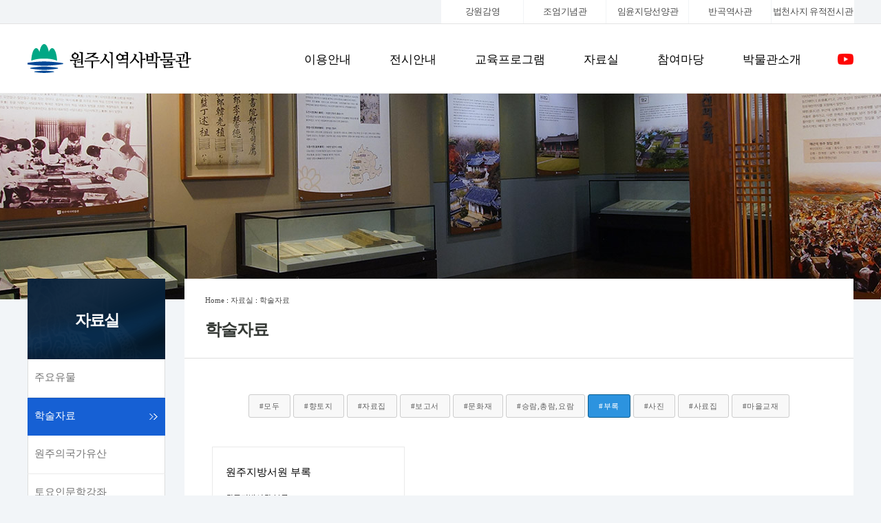

--- FILE ---
content_type: text/html; charset=EUC-KR
request_url: https://whm.wonju.go.kr/whm/board/board.php?b_id=art_data&recm=&cate=6
body_size: 22362
content:
<!DOCTYPE html PUBLIC "-//W3C//DTD XHTML 1.0 Transitional//EN" "http://www.w3.org/TR/xhtml1/DTD/xhtml1-transitional.dtd">
<html xmlns="http://www.w3.org/1999/xhtml" lang="ko" xml:lang="ko">
<head>
<meta charset="euc-kr">
<title>학술자료 - 목록</title>
<meta http-equiv="X-UA-Compatible" content="IE=edge, chrome=1">
<meta name="viewport" content="width=device-width, initial-scale=1.0, maximum-scale=1.0, user-scalable=yes">
<meta name="apple-mobile-web-app-capable" content="yes">
<link rel="stylesheet" href="/whm/common/style.css?tm=1.2" type="text/css">
<script type="text/javascript">var config_home="/whm/";</script>
<script type="text/javascript" src="/whm/common/js/util.js"></script>
<script src="https://code.jquery.com/jquery-2.2.4.min.js" integrity="sha256-BbhdlvQf/xTY9gja0Dq3HiwQF8LaCRTXxZKRutelT44=" crossorigin="anonymous"></script>
<!-- script src="https://use.fontawesome.com/bc236b9297.js"></script -->
	<script type="text/javascript">
		$(document).ready(function(e){
			$('.bd_view_txt').find('iframe[src^="https://www.youtube.com/"]').wrap('<div class="view_vod">');
			$('.bd_view_txt').find('iframe[src^="https://player.vimeo.com/"]').wrap('<div class="view_vod">');
			$('.bd_view_txt').find('iframe[src^="https://tv.naver.com/"]').wrap('<div class="view_vod">');
			$('.bd_view_txt').find('iframe[src^="https://play-tv.kakao.com/"]').wrap('<div class="view_vod">');
			$('.bd_view_txt').find('iframe[src^="https://www.google.com/"]').wrap('<div class="view_map_google">');
		});
	</script>

</head>
<body  >
<div id="wrap">
	<div class="top_fix">
		<div id="LayerPopupContainer"></div>
		<div class="top_sm_bg">
			<div class="top_sm_ar">
				<div style="display:inline-block; width:100%;text-align:right;"><style type="text/css">
#menu_sm { width:600px; display:inline-block; margin: 0px auto; border:0px solid red; }

ul.menu_sm_g { width:100%; display:flex; font: 13px 나눔고딕,Nanum Gothic; }
ul.menu_sm_g li { width:20%; }
ul.menu_sm_g li a { display:block; width: 100%; text-align:center; padding: 8px 0px; border:1px solid #f2f4f6; border-width:0 1px 0 1px; background-color: #ffffff; letter-spacing:-0.025em; }

@media screen and (max-width: 600px){
	#menu_sm { width:100%; }
	ul.menu_sm_g { width:100%; font: 12px 나눔고딕,Nanum Gothic; }
	ul.menu_sm_g li { width:20%; }
	ul.menu_sm_g li a { padding: 8px 0; }
	ul.menu_sm_g li a span { display:none; }
}

</style>

<nav id="menu_sm">    
	<ul class="menu_sm_g">
		<li><a href="/whm/go.php/7/1/">강원감영</a></li>
		<li><a href="/whm/go.php/8/1/">조엄기념관</a></li>
		<li><a href="/whm/go.php/9/1/">임윤지당선양관</a></li>
		<li><a href="/whm/go.php/10/1/">반곡역사관</a></li>
		<li><a href="/whm/go.php/11/1/">법천사지<span> 유적전시관</span></a></li>
	</ul>
</nav></div>
			</div>
		</div>
		<div class="top_m_ar"><div class="top_m_bl1_1">
	<div style="float:left; margin-top:-7px;"><a href="/whm/"><img src="/whm/images/logo_s.png" border="0" alt="원주역사박물관"></a></div>
</div>
<div class="top_m_bl1_2">
	<div style="float:left; margin:-30px 10px 0px 25px;"><a href="/whm/"><img src="/whm/images/logo_s2.png" width="154" border="0" alt="원주역사박물관"></a></div>
</div>
<div class="top_m_bl1_3">
	<div style="float:left; margin:-30px 10px 0px 25px;"><a href="/whm/"><img src="/whm/images/logo_s2.png" width="154" border="0" alt="원주역사박물관"></a></div>
</div>
<div class="top_m_bl2_1">
	<div style="float:left;"><nav id="menu-wrap">
	<ul id="menu">
			<li><a href="/whm/go.php/1/">이용안내</a>
					<ul>
							<li><a href="/whm/go.php/1/1/">관람안내</a>
								</li>
								<li><a href="/whm/go.php/1/2/">관람예약</a>
								</li>
								<li><a href="/whm/go.php/1/3/">시설안내</a>
								</li>
								<li><a href="/whm/go.php/1/5/">오시는길</a>
								</li>
							</ul>
					</li>
				<li><a href="/whm/go.php/2/">전시안내</a>
					<ul>
							<li><a href="/whm/go.php/2/1/">상설전시</a>
									<ul>
											<li><a href="/whm/go.php/2/1/1/">역사실</a></li>
												<li><a href="/whm/go.php/2/1/2/">민속생활실</a></li>
												<li><a href="/whm/go.php/2/1/3/">일사 김봉룡실</a></li>
												<li><a href="/whm/go.php/2/1/4/">현석실</a></li>
												<li><a href="/whm/go.php/2/1/5/">야외전시</a></li>
											</ul>
									</li>
								<li><a href="/whm/go.php/2/2/">특별전시</a>
									<ul>
											<li><a href="/whm/go.php/2/2/1/">기획전시</a></li>
												<li><a href="/whm/go.php/2/2/2/">짚풀공예공모전</a></li>
												<li><a href="/whm/go.php/2/2/3/">수강생작품전</a></li>
											</ul>
									</li>
							</ul>
					</li>
				<li><a href="/whm/go.php/3/">교육프로그램</a>
					<ul>
							<li><a href="/whm/go.php/3/1/">프로그램안내</a>
									<ul>
											<li><a href="/whm/go.php/3/1/1/">역사박물관운영</a></li>
												<li><a href="/whm/go.php/3/1/2/">강원감영운영</a></li>
												<li><a href="/whm/go.php/3/1/3/">조엄기념관운영</a></li>
												<li><a href="/whm/go.php/3/1/4/">임윤지당선양관운영</a></li>
												<li><a href="/whm/go.php/3/1/5/">반곡역사관운영</a></li>
												<li><a href="/whm/go.php/3/1/6/">법천사지유적전시관</a></li>
											</ul>
									</li>
								<li><a href="/whm/go.php/3/2/">교육프로그램일정</a>
								</li>
								<li><a href="/whm/go.php/3/3/">프로그램 참여 후기</a>
								</li>
							</ul>
					</li>
				<li><a href="/whm/go.php/4/">자료실</a>
					<ul>
							<li><a href="/whm/go.php/4/1/">주요유물</a>
									<ul>
											<li><a href="/whm/go.php/4/1/1/">유물목록</a></li>
												<li><a href="/whm/go.php/4/1/2/">기증안내</a></li>
											</ul>
									</li>
								<li><a href="/whm/go.php/4/2/">학술자료</a>
								</li>
								<li><a href="/whm/go.php/4/3/">원주의국가유산</a>
								</li>
								<li><a href="/whm/go.php/4/9/">토요인문학강좌</a>
								</li>
								<li><a href="/whm/go.php/4/4/">발간자료</a>
								</li>
								<li><a href="/whm/go.php/4/7/">역사그림공모전</a>
								</li>
								<li><a href="/whm/go.php/4/6/">e-Book</a>
								</li>
								<li><a href="/whm/go.php/4/8/">영상자료실</a>
								</li>
							</ul>
					</li>
				<li><a href="/whm/go.php/5/">참여마당</a>
					<ul>
							<li><a href="/whm/go.php/5/1/">새소식</a>
								</li>
								<li><a href="/whm/go.php/5/2/">포토갤러리</a>
								</li>
							</ul>
					</li>
				<li><a href="/whm/go.php/6/">박물관소개</a>
					<ul>
							<li><a href="/whm/go.php/6/1/">박물관소개</a>
								</li>
								<li><a href="/whm/go.php/6/2/">지나온길</a>
								</li>
								<li><a href="/whm/go.php/6/3/">직원현황</a>
								</li>
							</ul>
					</li>
			</ul>
</nav>
</div>
	<div style="float:left; margin:15px 0px 0px 25px;">
		<a href="https://www.youtube.com/@%EC%9B%90%EC%A3%BC%EC%8B%9C%EC%97%AD%EC%82%AC%EB%B0%95%EB%AC%BC%EA%B4%80" target="_blank" title="유튜브가 새창으로 열립니다"><img src="/whm/images/sns_youtube_s.png" border="0" alt="유튜브"></a>
		<!-- <img src="/whm/images/sns_kakaostory_s.png" border="0" alt="카카오스토리"> -->
	</div>
</div>
<div class="top_m_bl2_2"><script type="text/javascript">
	jQuery(document).ready(function($) {
		$("#navigation-list").hide();
		$(".menuBtn").click(function() {
			$("#navigation-list").slideToggle(300);
		});
		$(".sub_mnu_toggle").click(function(e){
			var c1_id = $(e.target).attr("toggle_id");
			$(".menu2").each(function(){
				var ii_id = $(this).attr("id");
				var c1 = ii_id.substring(11);
				if(c1!=c1_id) $(this).slideUp(0);
				else $(this).slideToggle(0);
			});
			e.preventDefault();
			return false;
		});
		$("#navigation-list").css({
			maxHeight: ( $(window).height()
						- ( $("#navigation-list").offset().top
								- $(window).scrollTop())) + 'px'});
		$(window).on("resize", function(){
			$("#navigation-list").css({
				maxHeight: ( $(window).height()
							- ( $("#navigation-list").offset().top
								- $(window).scrollTop())) + 'px'});
		});
	});
</script>
<style type="text/css">
#navigation-list {
	display:none;
	max-height:300px;
	overflow-y:auto;
	overflow-x:hidden;
	background:#ffffff;
}
ul.menu { border-top:0px solid black; }
ul.menu li a {
	box-sizing:border-box;	/* 박스크기를 패딩값 조율 후 외형크기로 */
	width: 215px;
	text-align:left;
	float: left;
	padding: 15px 0px 15px 20px;
	background-color: white;
	border-bottom:1px solid black;
	border-left:1px solid black;
	border-right:1px solid black;
	letter-spacing:0em;
	font: 15px 나눔고딕,Nanum Gothic;
	font-weight:bold;
	}
ul.menu ul.menu2 { display:none; }
ul.menu ul.menu2 li a {
	box-sizing:border-box;	/* 박스크기를 패딩값 조율 후 외형크기로 */
	width: 215px;
	text-align:left;
	float: left;
	padding: 10px 0px 10px 40px;
	background-color: #f8f8f8;
	border-bottom:1px solid black;
	border-left:1px solid black;
	border-right:1px solid black;
	letter-spacing:0em;
	font: 12px 나눔고딕,Nanum Gothic;
	font-weight:bold;
	}
</style>

<div class="menuBtn top_m_ar_menutop" style="width:200px; text-align:right; color:black; font-size:15px;">MENU</div>

<div style="position:relative;" id="data_count">
	<div style="position:absolute; left:-10px; top:24px; width:auto;">
		<div>
			<nav id="navigation-list">
				<ul class="menu">
									<li><a href="/whm/go.php/1/" link_url="/whm/go.php/1/" class="sub_mnu_toggle" toggle_id="1">ㆍ이용안내</a>
											<ul class="menu2" id="sub_mnu_id_1">
													<li><a href="/whm/go.php/1/1/">ㆍ관람안내</a></li>
														<li><a href="/whm/go.php/1/2/">ㆍ관람예약</a></li>
														<li><a href="/whm/go.php/1/3/">ㆍ시설안내</a></li>
														<li><a href="/whm/go.php/1/5/">ㆍ오시는길</a></li>
													</ul>
											</li>
										<li><a href="/whm/go.php/2/" link_url="/whm/go.php/2/" class="sub_mnu_toggle" toggle_id="2">ㆍ전시안내</a>
											<ul class="menu2" id="sub_mnu_id_2">
													<li><a href="/whm/go.php/2/1/">ㆍ상설전시</a></li>
														<li><a href="/whm/go.php/2/2/">ㆍ특별전시</a></li>
													</ul>
											</li>
										<li><a href="/whm/go.php/3/" link_url="/whm/go.php/3/" class="sub_mnu_toggle" toggle_id="3">ㆍ교육프로그램</a>
											<ul class="menu2" id="sub_mnu_id_3">
													<li><a href="/whm/go.php/3/1/">ㆍ프로그램안내</a></li>
														<li><a href="/whm/go.php/3/2/">ㆍ교육프로그램일정</a></li>
														<li><a href="/whm/go.php/3/3/">ㆍ프로그램 참여 후기</a></li>
													</ul>
											</li>
										<li><a href="/whm/go.php/4/" link_url="/whm/go.php/4/" class="sub_mnu_toggle" toggle_id="4">ㆍ자료실</a>
											<ul class="menu2" id="sub_mnu_id_4">
													<li><a href="/whm/go.php/4/1/">ㆍ주요유물</a></li>
														<li><a href="/whm/go.php/4/2/">ㆍ학술자료</a></li>
														<li><a href="/whm/go.php/4/3/">ㆍ원주의국가유산</a></li>
														<li><a href="/whm/go.php/4/9/">ㆍ토요인문학강좌</a></li>
														<li><a href="/whm/go.php/4/4/">ㆍ발간자료</a></li>
														<li><a href="/whm/go.php/4/7/">ㆍ역사그림공모전</a></li>
														<li><a href="/whm/go.php/4/6/">ㆍe-Book</a></li>
														<li><a href="/whm/go.php/4/8/">ㆍ영상자료실</a></li>
													</ul>
											</li>
										<li><a href="/whm/go.php/5/" link_url="/whm/go.php/5/" class="sub_mnu_toggle" toggle_id="5">ㆍ참여마당</a>
											<ul class="menu2" id="sub_mnu_id_5">
													<li><a href="/whm/go.php/5/1/">ㆍ새소식</a></li>
														<li><a href="/whm/go.php/5/2/">ㆍ포토갤러리</a></li>
													</ul>
											</li>
										<li><a href="/whm/go.php/6/" link_url="/whm/go.php/6/" class="sub_mnu_toggle" toggle_id="6">ㆍ박물관소개</a>
											<ul class="menu2" id="sub_mnu_id_6">
													<li><a href="/whm/go.php/6/1/">ㆍ박물관소개</a></li>
														<li><a href="/whm/go.php/6/2/">ㆍ지나온길</a></li>
														<li><a href="/whm/go.php/6/3/">ㆍ직원현황</a></li>
													</ul>
											</li>
									</ul>
			</nav>
		</div>
	</div>
</div>

</div>
</div>
	</div>
	<div class="contents_ar">
<div class="subcontainer">
	<span class="subVsl subVsl04"></span> 

 	<div class="subCntWrap">
		<div class="sublnb">
			<h2 class="">자료실</h2>
			<ul class="left_menu">
			

	<li class="menuli"><a href="/whm/page/view.php/4sub1_1">주요유물</a></li>

	<li class="menuliov"><a href="/whm/board/board.php?b_id=art_data">학술자료</a></li>

	<li class="menuli"><a href="/whm/board/board.php?b_id=cul_data">원주의국가유산</a></li>

	<li class="menuli"><a href="/whm/board/board.php?b_id=school">토요인문학강좌</a></li>

	<li class="menuli"><a href="/whm/board/board.php?b_id=book_data">발간자료</a></li>

	<li class="menuli"><a href="/whm/board/board.php?b_id=hpic_exhib">역사그림공모전</a></li>

	<li class="menuli"><a href="/whm/board/board.php?b_id=webzine">e-Book</a></li>

	<li class="menuli"><a href="/whm/board/board.php?b_id=youtube">영상자료실</a></li>

			</ul>
		</div>
		<div class="subCntWrapWrap">
			<div class="locationList">
				<div class="location"><a href="/whm/">Home</a> : <a href="/whm/go.php/4">자료실</a> : <a href="/whm/go.php/4/2">학술자료</a></div>
			</div>
			<h2>학술자료</h2>

			<div class="CntWrap">

	
	
		<div style="text-align:center; margin:0px 20px 40px 20px;">
			<div style="display:inline-block; text-align:center;"><a href="/whm/board/board.php?b_id=art_data&recm="><div class=cate_d_normal>#모두</div></a><a href="/whm/board/board.php?b_id=art_data&recm=&cate=1"><div class=cate_d_normal>#향토지</div></a><a href="/whm/board/board.php?b_id=art_data&recm=&cate=2"><div class=cate_d_normal>#자료집</div></a><a href="/whm/board/board.php?b_id=art_data&recm=&cate=3"><div class=cate_d_normal>#보고서</div></a><a href="/whm/board/board.php?b_id=art_data&recm=&cate=4"><div class=cate_d_normal>#문화재</div></a><a href="/whm/board/board.php?b_id=art_data&recm=&cate=5"><div class=cate_d_normal>#승람,총람,요람</div></a><a href="/whm/board/board.php?b_id=art_data&recm=&cate=6"><div class=cate_d_sel>#부록</div></a><a href="/whm/board/board.php?b_id=art_data&recm=&cate=7"><div class=cate_d_normal>#사진</div></a><a href="/whm/board/board.php?b_id=art_data&recm=&cate=8"><div class=cate_d_normal>#사료집</div></a><a href="/whm/board/board.php?b_id=art_data&recm=&cate=9"><div class=cate_d_normal>#마을교재</div></a></div>
		</div>
	
	

	
	<div style="display:inline-block; text-align:center;">
	
	
	
	<div style="display:inline-block; width:300px; margin-bottom:20px; border:0px solid black; box-sizing:border-box; text-align:center; vertical-align:top;">
		<div style="display:inline-block; width:280px; height:250px; border:1px solid #eaeaea; padding-top:25px; box-sizing:border-box; text-align:center; vertical-align:top;" onMouseOver=this.style.backgroundColor='#fcfcfc' onMouseOut=this.style.backgroundColor=''>
			<div style="display:inline-block; width:240px; height:100px; border:0px solid red;">
				<div style="text-align:left; font-size:15px; font-family:Noto Sans KR, sans-serif; font-weight:500; color:black; padding:0px 0px 15px 0px;">원주지방서원 부록</div>
				<div style="text-align:justify; line-height:22px;">원주지방서원 부록</div>
			</div>
			<div style="display:inline-block; width:240px; border:0px solid red; text-align:left;">
				<div style="display:inline-block;  text-align:left; color:#3388c7; letter-spacing:-0.05em;"><i class="fa fa-plus-square" aria-hidden="true" style="font-size:15px;"></i>&nbsp;&nbsp;첨부파일</div>
				<div style="line-height:20px;"><a href="/whm/board/download.php?b_id=art_data&num=20&n=0">ㆍ원주지방서원부록.pdf</a> <span style="font-family:arial;">(10MB)</span></div>
			</div>
		</div>
	</div>
	
	
	

	
	
	

	
	
	

	
	
	</div>
	
	



<div style="clear:both;">
<!-- page skip -->
	<div class="b_page_skip_set">
		<div style="display:inline-block; ">
			<a href="/whm/board/board.php?b_id=art_data&page=0&cate=6&eq1=&eq2=&eq3=&eq4=&eq5=&st=&sk="><div class="b_page_skip_btn" title="처음">◀◀</div></a>
			<div class="b_page_skip_off" title="이전">◀</div>
			<div class="b_page_skip_hot"><div class=b_page_skip>1</div></div>
			<div class="b_page_skip_off" title="다음">▶</div>
			<a href="/whm/board/board.php?b_id=art_data&page=0&cate=6&eq1=&eq2=&eq3=&eq4=&eq5=&st=&sk="><div class="b_page_skip_btn" title="마지막">▶▶</div></a>
		</div>
		<div style="clear:both;"></div>
		<div style="height:35px;">
			<div style="float:left;"></div>
			<div style="float:right;"></div>
		</div>
	</div>
<!-- page skip end -->
<div style="clear:both;">


<!-- search / 700픽셀이하는 안보이게 처리-->
	



	<div class="b_search_box_lay">
		<div class="b_search_box_set">
			<form action="/whm/board/board.php" style="margin:0px" method="get" onsubmit="this.sk.value=trim(this.sk.value);if(this.sk.value==''){alert('검색어를 입력하세요.');this.sk.focus();return false;}">
			<input type="hidden" name="eq1" value="">
			<input type="hidden" name="eq2" value="">
			<input type="hidden" name="eq3" value="">
			<input type="hidden" name="eq4" value="">
			<input type="hidden" name="eq5" value="">
			<input type="hidden" name="b_id" value="art_data">
			
			<div class="b_search_sel_ar">
				<select size=1 name=st align=absmiddle class="sc_sel_df" title="검색위치">
				<option value="0">등록자
				<option value="1" selected>전시명
				<option value="2">내용
				<option value="3">전시명+내용
				</select>
			</div>
			<div class="b_search_btn_ar"><input type=text name=sk value="" size=15 class="b_search_box_f" align=absmiddle title="검색어입력"></div>
			<div class="b_search_btn_ar"><input type="submit" value="검색" class="b_search_btn"></div>
			</form>
		</div>
	</div>
	<!-- search end -->


	<br><br>			</div>
		</div>
	</div>
</div>
	</div>
</div>
<div class="dis_banner">
	<div style="display:inline-block;"><script type="text/javascript">function _ban_report(n){var sc=new sc_ajax(function(r){},'','get','/whm/common/ban_redirect.php?n='+n,true,true);}</script><script type="text/javascript" src="/whm/common/js/Banner_Scroll.js"></script>
<div id="Banner_Box"></div>
<script type="text/javascript">
var Ban = new Banner_Scroll("Banner_Box", 740, 40);
Ban.itemWidth = 148;
Ban.itemHeight = 40;
Ban.f_wait = 1500; // 처음 대기시간, 기본값:10000(10초)
Ban.wait = 1500; // 대기시간, 기본값:5000(5초)
Ban.speed = 20; // 이동 속도, 기본값:50ms
Ban.dir = 0; // 방향 0:Left, 1:Right, 2:Up, 3:Down

Ban.init("Ban");
</script>
</div>
</div>
<div id="bottom">
	 <div class="btm_m_ar"><style type="text/css">
#menu_bm			{ display:inline-block; }
#menu_bm:before, #menu_bm:after { content: "";display: table;}
#menu_bm li			{ float: left;position: relative;}
#menu_bm a			{ color: #74777f;text-decoration: none;}
#menu_bm li:hover > a { color: #74777f;}
*html #menu_bm li a:hover { color: #fafafa;}		/* IE6 only */

#menu_bm_mo			{ display:none; }
#menu_bm_mo:before, #menu_bm_mo:after { content: "";display: table;}
#menu_bm_mo li			{ float: left;position: relative;}
#menu_bm_mo a			{ color: #74777f;text-decoration: none;}
#menu_bm_mo li:hover > a { color: #74777f;}
*html #menu_bm_mo li a:hover { color: #fafafa;}		/* IE6 only */


.menu_bm_g a {
	text-align:left;
	float: left;
	padding: 5px 20px;
	margin-left:1px;
	letter-spacing:0em;
	font: 13px 나눔고딕,Nanum Gothic;
	}
@media screen and (min-width: 300px) and (max-width: 800px){
	.menu_bm_g a		{
		padding: 20px 10px 5px 10px;
		margin-left:1px;
		letter-spacing:0em;
		font: 11px 나눔고딕,Nanum Gothic;
	}
}


@media screen and (min-width: 300px) and (max-width: 800px){
	#menu_bm				{ display:none; }
	#menu_bm_mo			{ display:inline-block; }
}

</style>


	
<nav id="menu_bm">
	<ul class="menu_bm_g">
		<li><a href="/whm/go.php/6/1/">원주역사박물관</a></li>
		<li><a href="/whm/go.php/7/1/">강원감영</a></li>
		<li><a href="/whm/go.php/8/1/">조엄기념관</a></li>
		<li><a href="/whm/go.php/9/1/">임윤지당선양관</a></li>
		<li><a href="/whm/go.php/10/1/">반곡역사관</a></li>
		<li><a href="/whm/go.php/11/1/">법천사지 유적전시관</a></li>
		<li><a href="/" onclick="openWinSr('/whm/layout/email.php', 1000, 800, 'AGREEMENT_WIN', 'yes');return false;">이메일주소수집거부</a></li>
		<li><a href="http://www.wonju.go.kr/www/contents.do?key=250" target="_blank">개인정보처리방침</a></li>
		<li><a href="/whm/go.php/1/5/">찾아오시는 길</a></li>
	</ul>
</nav>

<nav id="menu_bm_mo">
	<ul class="menu_bm_g">
		<li><a href="/" onclick="openWinSr('/whm/layout/email.php', 1000, 800, 'AGREEMENT_WIN', 'yes');return false;">이메일주소수집거부</a></li>
		<li><a href="/" onclick="openWinSr('/whm/layout/privacy.php', 1000, 800, 'AGREEMENT_WIN', 'yes');return false;">개인정보처리방침</a></li>
		<li><a href="/whm/go.php/1/5/">찾아오시는 길</a></li>
	</ul>
</nav></div>


	<div class="btm_c_ar">
		<div class="btm_arr">
			<div class="btm_c_a_l">
				<div>원주시역사박물관</div>
				<div class="copy_www_m">www.wonjumuseum.or.kr</div>
			</div>
		</div>
		<div class="btm_c_a_r"><div class="copy_txt_web">
	[26331] 강원특별자치도 원주시 봉산로 134 (봉산동) 원주시역사박물관&nbsp; T. 033-737-4371ㆍF. 033-737-4843<br>
	<font color="#ff9999">매주 월요일은 휴관일 입니다.</font><br>
	<span style="font-family:tahoma; font-size:11px; margin-top:10px;">Copyright (C) 2009-2026&nbsp;All Rights Reserved.</span>
</div>

<div class="copy_txt_mobile">
	<div style="font-family:Noto Sans KR, sans-serif; font-weight:100; font-size:13px;  ">
		[26331] 강원특별자치도 원주시 봉산로 134 (봉산동)<br>
	T. 033-737-4371ㆍF. 033-737-4843
	<br>
	<font color="#ff9999">매주 월요일은 휴관일 입니다.</font>
	</div>
	
	<div style="font-family:tahoma; font-size:11px; margin-top:10px;">Copyright (C) 2009-2026&nbsp;All Rights Reserved.</div>
</div></div>

		<div class="btm_app">
			<a href="https://www.facebook.com/wonjuhistorymuseum" target="_blank" title="페이스북이 새창으로 열립니다"><img src="/whm/images/sns_facebook_s.png" border="0" alt="페이스북"></a>
					</div>
	</div>
</div>

<a href="#top" title="맨위로"><div class="fixed_up"><i class="fa fa-angle-up" aria-hidden="true"></i></div></a>



	<a name="bottom"></a>
</body>
</html>
<script type="text/javascript">
	var ck_loged_flag = GetCookie("user_loged");
	if(ck_loged_flag==null) ck_loged_flag = "";
	if(ck_loged_flag!="") { location.reload(); }
</script>

--- FILE ---
content_type: text/css
request_url: https://whm.wonju.go.kr/whm/common/style.css?tm=1.2
body_size: 2085
content:
/*
@import url(http://fonts.googleapis.com/earlyaccess/nanumgothic.css);
@import url(http://fonts.googleapis.com/earlyaccess/nanummyeongjo.css); 
@import url(http://fonts.googleapis.com/earlyaccess/notosanskr.css);
*/

@import url(/whm/common/style_wjm.css?tm=1.1); 
@import url(/whm/common/style_menu.css); 
@import url(/whm/board/css/board_style.css?tm=1.1); 

body, td, th, input, textarea, option, select {
	font-family:나눔고딕,Nanum Gothic;
	letter-spacing:0em;
	font-size: 11px; 
	line-height:200%; 
	-webkit-appearance:none;
}
input[type=radio], input[type=checkbox] { -webkit-appearance:checkbox; vertical-align:middle; }
input,textarea		{box-sizing: border-box; }
ul, li				{list-style:none;}

body, div, ul, li, table, tr, td, th		{margin:0px; padding:0px;}
body {
	background-color:#f2f5f8;
	overflow-x:auto;
	overflow:scroll;
	-webkit-text-size-adjust:none;
}

h1,h2,h3,h4,h5,h6 {line-height:120%;}

.inner_scroll {
	scrollbar-face-color:#ffffff;
	scrollbar-highlight-color:#ffffff;
	scrollbar-3dlight-color:#E3E3E3;
	scrollbar-darkshadow-color:#E3E3E3;
	scrollbar-shadow-color:#ffffff;
	scrollbar-arrow-color:#E3E3E3;
	scrollbar-track-color:#f0f0f0;
}

@media screen and (min-width : 0px) and (max-width : 600px){
	/* 가로폭이 600px 이하인 모바일 기기에서는 레이어 팝업창 나타나지 않음 */
	#LayerPopupContainer { display:none; }
}


a:link			{color:#4b4b4b; text-decoration: none;}
a:visited		{color:#4b4b4b; text-decoration: none;}
a:active		{color:#4b4b4b; text-decoration: none;}
a:hover		{color:#000000; text-decoration: none;}

.small a:link		{color:#4b4b4b; text-decoration: none;}
.small a:visited	{color:#4b4b4b; text-decoration: none;}
.small a:active	{color:#4b4b4b; text-decoration: none;}
.small a:hover	{color:#000000; text-decoration: none;}

.pop_close { border:1px solid #d0d0d0; background:#ffffff; font-size:12px; line-height:14px; padding:5px 10px; width:auto; height:auto; border-radius:5px; }
.pop_close:hover {background:#fffff0; }
big { font-size:16px; color:#0000ff; font-weight:bold; }


--- FILE ---
content_type: application/x-javascript
request_url: https://whm.wonju.go.kr/whm/common/js/util.js
body_size: 24383
content:
/*
**********************************************************************
*
* util.js
* 사이트 전반에 걸쳐서 사용되는 JavaScript 함수 모음
*
* 작    성 : 배찬두
* 최초일자 : 2007-08-03(금)
* 수정일자 : 최초작성
*
**********************************************************************
*/
if(typeof(config_home)== "undefined"){
	var config_home = "/";
} // config_home 변수값이 존재 하는가 판단

function openWin(url,width,height) {
	var argv = openWin.arguments;
	var argc = openWin.arguments.length;
	var scl=(argc>3)?"yes":"no";
	var str,top,left;
	top = parseInt(screen.height/3 - height/2);
	left = parseInt(screen.width/3 - width/2);
	if(top<0) top=0;
	if(left<0) left=0;
	str="toolbar=no,location=no,directories=no,status=yes,menubar=no,scrollbars="+scl+",resizable=no,copyhistory=no,";
	str=str+"width="+width+",height="+height;
	str=str+",top="+top;
	str=str+",left="+left;
	var st = window.open(url,"",str);
	st.focus();
	return st;
}
function openWinS(url,width,height,pname) {
	var argv = openWinS.arguments;
	var argc = openWinS.arguments.length;
	var scl=(argc>4)?"yes":"no";
	var str,top,left;
	top = parseInt(screen.height/3 - height/2);
	left = parseInt(screen.width/3 - width/2);
	if(top<0) top=0;
	if(left<0) left=0;
	str="toolbar=no,location=no,directories=no,status=yes,menubar=no,scrollbars="+scl+",resizable=no,copyhistory=no,";
	str=str+"width="+width+",height="+height;
	str=str+",top="+top;
	str=str+",left="+left;
	var st = window.open(url,pname,str);
	st.focus();
	return st;
}
function openWinSr(url,width,height,pname) {
	var argv = openWinSr.arguments;
	var argc = openWinSr.arguments.length;
	var scl=(argc>4)?"yes":"no";
	var str,top,left;
	top = parseInt(screen.height/3 - height/2);
	left = parseInt(screen.width/3 - width/2);
	if(top<0) top=0;
	if(left<0) left=0;
	str="toolbar=no,location=no,directories=no,status=yes,menubar=no,scrollbars="+scl+",resizable=yes,copyhistory=no,";
	str=str+"width="+width+",height="+height;
	str=str+",top="+top;
	str=str+",left="+left;
	var st = window.open(url,pname,str);
	st.focus();
	return st;
}
function openWinStop(url,width,height,pname){
	var argv = openWinStop.arguments;
	var argc = openWinStop.arguments.length;
	var scl=(argc>4)?"yes":"no";
	str="toolbar=no,location=no,directories=no,status=yes,menubar=no,scrollbars="+scl+",resizable=yes,copyhistory=no,";
	str=str+"width="+width+",height="+height;
	str=str+",top=0,left=0";
	var st = window.open(url,pname,str);
	st.focus();
	return st;
}
function readdoc(st){
	var AgntUsr=navigator.userAgent.toLowerCase();
	var width=800,height=600;
	var str,top,left;
	top = parseInt(screen.height/3 - height/2);
	if(top<0) top=0;
	left = parseInt(screen.width/3 - width/2);
	if(AgntUsr.indexOf('msie 7.')!=-1 || AgntUsr.indexOf('msie 8.')!=-1){
		str="toolbar=no,location=yes,directories=no,status=yes,menubar=no,scrollbars=yes,resizable=yes,copyhistory=no,";
	}else{
		str="toolbar=yes,location=no,directories=no,status=yes,menubar=no,scrollbars=yes,resizable=yes,copyhistory=no,";
	}
	str=str+"width="+width+",height="+height;
	str=str+",top="+top;
	str=str+",left="+left;
	var st = window.open(st,"Read_Doc_Win",str);
	st.focus();
	return st;
}

function PicPrevWin(st){
	var str,top,left, width, height;
	width=200;
	height=200;
	top = parseInt((screen.availHeight / 3) - (height / 2));
	left = parseInt((screen.availWidth / 3) - (width / 2));
	str="toolbar=no,location=no,directories=no,status=yes,menubar=no,scrollbars=yes,resizable=yes,copyhistory=no,";
	str=str+"width=" + width + ",height=" + height;
	str=str+",top=" + top;
	str=str+",left="+left;
	ff = window.open(config_home + "common/imgview.php?p="+st,"Image_View_Win",str);
	ff.focus();
	return ff;
}
function VrViewWin(st){
	var str,top,left, width, height;
	width=860;
	height=700;
	top = parseInt((screen.availHeight / 3) - (height / 2));
	left = parseInt((screen.availWidth / 3) - (width / 2));
	str="toolbar=no,location=no,directories=no,status=yes,menubar=no,scrollbars=no,resizable=no,copyhistory=no,";
	str=str+"width=" + width + ",height=" + height;
	str=str+",top=" + top;
	str=str+",left="+left;
	ff = window.open(config_home + "common/vrview.php?p="+st,"VR_View_Win",str);
	ff.focus();
	return ff;
}
function SwfPrevWin(st){
	var str,top,left, width, height;
	width=200;
	height=200;
	top = parseInt((screen.availHeight / 3) - (height / 2));
	left = parseInt((screen.availWidth / 3) - (width / 2));
	str="toolbar=no,location=no,directories=no,status=yes,menubar=no,scrollbars=no,resizable=yes,copyhistory=no,";
	str=str+"width=" + width + ",height=" + height;
	str=str+",top=" + top;
	str=str+",left="+left;
	ff = window.open(config_home + "common/swfview.php?p="+st,"Flash_View_Win",str);
	ff.focus();
	return ff;
}
function VODPrevWin(st){
	var str,top,left, width, height;
	width=360;
	height=400;
	top = parseInt((screen.availHeight / 3) - (height / 2));
	left = parseInt((screen.availWidth / 3) - (width / 2));
	str="toolbar=no,location=no,directories=no,status=yes,menubar=no,scrollbars=no,resizable=yes,copyhistory=no,";
	str=str+"width=" + width + ",height=" + height;
	str=str+",top=" + top;
	str=str+",left="+left;
	ff = window.open(config_home + "common/vodview.php?p="+st,"VOD_View_Win",str);
	ff.focus();
	return ff;
}
function checkemail(st){
	if(st=="") return true;
	var email=/^([A-Za-z0-9_\.\-]{1,15})(@{1})([A-Za-z0-9_\-]{1,15})(.{1})([A-Za-z0-9_\-]{2,10})(.{1}[A-Za-z]{2,10})?(.{1}[A-Za-z\-]{2,10})?$/;
	if (!email.test(st)){
		if(checkemail.arguments.length>1){
			alert(checkemail.arguments[1]);
		}else{
			alert("eMail 형식이 아닙니다.\n\n입력하지 않을경우 삭제 하십시오");
		}
		return false;
	}
	return true;
}
function checkTelNum(st){
	var telF = /^0[0-9]{1,2}[\-\) ]{0,1}[0-9]{3,4}[\- ]{0,1}[0-9]{4}$/;
	if(st=="") return true
	if(!telF.test(st)){
		alert("전화번호가 아닙니다.\n\n033)1234-5678 형태로 입력하십시오\n\n입력하지 않을경우 삭제 하십시오");
		return false;
	}
	return true;
}
function chkresno(resno) {
	if(resno=="") return true;
	var fmt = /^\d{6}-[1234]\d{6}$/;
	if (!fmt.test(resno)) {
		alert("주민등록 번호 형식이 아닙니다.\n\n숫자6자리-숫자7자리");
		return false;
	}
	var buf = new Array(13);
	for (i = 0; i < 6; i++) buf[i] = parseInt(resno.charAt(i));
	for (i = 6; i < 13; i++) buf[i] = parseInt(resno.charAt(i + 1));
	multipliers = [2,3,4,5,6,7,8,9,2,3,4,5];
	for (i = 0, sum = 0; i < 12; i++) sum += (buf[i] *= multipliers[i]);
	if ((11 - (sum % 11)) % 10 != buf[12]) {
		alert("올바른 주민등록 번호가 아닙니다.");
		return false;
	}
	return true;
}
function checkNum(e){
//  onkeydown="return checkNum(event)" style="ime-mode:disabled" onPaste="return false"
	var argv = checkNum.arguments;
	var argc = checkNum.arguments.length;
	var ch;
	if(window.event) ch = event.keyCode; else ch = e.keyCode;
	if(argc>1){
		if(ch==190 || ch==110) return true;
	}
	if(ch<32 || ch==46 || ch==37 || ch==38 || ch==39 || ch==40 || (ch>=96 && ch<=105)){
		return true;
	}
	if(ch>57 || ch<48){
		return false;
	}
	return true;
}
// onmousedown="InsertTextarea(obj,str,sel)" onmouseup="obj.focus()"
function InsertTextarea(obj, text, selected) {
	var AgntUsr=navigator.userAgent.toLowerCase();
	if(AgntUsr.indexOf('msie')!=-1){ // IE이면
		var selection = document.selection.createRange(); 
		if(selection.text)
			document.selection.clear(); 
		selection.text = text; 
		if(selected)
			selection.moveStart('character', -text.length); 
		selection.select(); 
	}else{ // FF & Opera & Safari
		var scroll = obj.scrollTop; 
		var start = obj.selectionStart; 
		var end = obj.selectionEnd; 
		obj.value = obj.value.substring(0, start) + text 
			+ obj.value.substring(end, obj.value.length); 
		if(selected)
			obj.setSelectionRange(start, start+text.length); 
		else
			obj.setSelectionRange(start+text.length, start+text.length); 
		obj.scrollTop = scroll; 
	}
}
function check_next(l1,l2,obj){
	if(l1>=l2){
		obj.focus();
	}
}
function getByte(message){
	var nbytes = 0;
	for (i=0; i<message.length; i++) {
		var ch = message.charAt(i);
		if(escape(ch).length > 4) {
			nbytes += 2;
		} else if (ch == '\n') {
			if (message.charAt(i-1) != '\r') {
				nbytes += 1;
			}
		} else if (ch == '<' || ch == '>') {
		nbytes += 4;
		} else {
		nbytes += 1;
		}
	}
	return nbytes;
}
function trim(strSource) { 
	re = /^ +| +$|^\n+|\n+$|^\r+$|\r+$/g; 
	return strSource.replace(re, ''); 
} 
if(typeof ''.trim == 'undefined'){
	String.prototype.trim = function(){
		re = /^ +| +$|^\n+|\n+$|^\r+$|\r+$/g;
		return this.replace(re, '');
	};
}

function ActiveXStart(id){
	var AgntUsr=navigator.userAgent.toLowerCase();
	if(AgntUsr.indexOf('msie')!=-1){ // IE이면
		document.write(id.text);
	}
	id.id = '';
}
function ActiveXArea(idName){
	var o = document.getElementById(idName);
	if(o && o.type=='textarea'){
		document.write(o.value);
		o.removeAttribute('id');
		if(o.parentElement){
			o.parentElement.removeChild(o);
		}else if(o.parentNode){
			o.parentNode.removeChild(o);
		}
	}
}
var scroll_tm = null;
function scroll_right(obj){
	var s = obj.scrollWidth;
	var l = obj.scrollLeft;
	l+=6;
	if(l>s){
		clearTimeout(scroll_tm);
		scroll_tm = null;
	}else{
		obj.scrollLeft = l;
		scroll_tm = setTimeout(function (){
			scroll_right(obj);
		},50);
	}
}
function scroll_reset(obj){
	if(scroll_tm!=null){
		clearTimeout(scroll_tm);
		scroll_tm = null;
	}
	obj.scrollLeft = 0;
}

/*==========================================================================================
		쿠키 유틸리티
------------------------------------------------------------------------------------------*/
function getCookieVal (offset) {
   var endstr = document.cookie.indexOf (";", offset);
   if (endstr == -1) endstr = document.cookie.length;
   return unescape(document.cookie.substring(offset, endstr));
}

function GetCookie(name) {
   var arg = name + "=";
   var alen = arg.length;
   var clen = document.cookie.length;
   var i = 0;
   while (i < clen) {
	  var j = i + alen;
	  if (document.cookie.substring(i, j) == arg)
		 return getCookieVal (j);
	  i = document.cookie.indexOf(" ", i) + 1;
	  if (i == 0) break; 
   }
   return null;
}

function SetCookie (name, value) {
   var argv = SetCookie.arguments;
   var argc = SetCookie.arguments.length;
   var expires = (2 < argc) ? argv[2] : null;
   var path = (3 < argc) ? argv[3] : null;
   var domain = (4 < argc) ? argv[4] : null;
   var secure = (5 < argc) ? argv[5] : false;
   document.cookie = name + "=" + escape (value) +
	  ((expires == null) ? "" : 
		 ("; expires=" + expires.toGMTString())) +
	  ((path == null) ? "" : ("; path=" + path)) +
	  ((domain == null) ? "" : ("; domain=" + domain)) +
	  ((secure == true) ? "; secure" : "");
} 
var Drag = {
	obj : null,
	init : function(o, oRoot, minX, maxX, minY, maxY, bSwapHorzRef, bSwapVertRef, fXMapper, fYMapper){
		o.onmousedown   = Drag.start;

		o.hmode         = bSwapHorzRef ? false : true ;
		o.vmode         = bSwapVertRef ? false : true ;

		o.root = oRoot && oRoot != null ? oRoot : o ;

		if (o.hmode  && isNaN(parseInt(o.root.style.left  ))) o.root.style.left   = "0px";
		if (o.vmode  && isNaN(parseInt(o.root.style.top   ))) o.root.style.top    = "0px";
		if (!o.hmode && isNaN(parseInt(o.root.style.right ))) o.root.style.right  = "0px";
		if (!o.vmode && isNaN(parseInt(o.root.style.bottom))) o.root.style.bottom = "0px";

		o.minX  = typeof minX != 'undefined' ? minX : null;
		o.minY  = typeof minY != 'undefined' ? minY : null;
		o.maxX  = typeof maxX != 'undefined' ? maxX : null;
		o.maxY  = typeof maxY != 'undefined' ? maxY : null;

		o.xMapper = fXMapper ? fXMapper : null;
		o.yMapper = fYMapper ? fYMapper : null;

		o.root.onDragStart  = new Function();
		o.root.onDragEnd    = new Function();
		o.root.onDrag       = new Function();
	},
	start : function(e){
		var o = Drag.obj = this;
		e = Drag.fixE(e);
		var y = parseInt(o.vmode ? o.root.style.top  : o.root.style.bottom);
		var x = parseInt(o.hmode ? o.root.style.left : o.root.style.right );
		o.root.onDragStart(x, y);

		o.lastMouseX    = e.clientX;
		o.lastMouseY    = e.clientY;

		if (o.hmode) {
			if (o.minX != null) o.minMouseX = e.clientX - x + o.minX;
			if (o.maxX != null) o.maxMouseX = o.minMouseX + o.maxX - o.minX;
		} else {
			if (o.minX != null) o.maxMouseX = -o.minX + e.clientX + x;
			if (o.maxX != null) o.minMouseX = -o.maxX + e.clientX + x;
		}

		if (o.vmode) {
			if (o.minY != null) o.minMouseY = e.clientY - y + o.minY;
			if (o.maxY != null) o.maxMouseY = o.minMouseY + o.maxY - o.minY;
		} else {
			if (o.minY != null) o.maxMouseY = -o.minY + e.clientY + y;
			if (o.maxY != null) o.minMouseY = -o.maxY + e.clientY + y;
		}

		document.onmousemove    = Drag.drag;
		document.onmouseup      = Drag.end;

		return false;
	},
	drag : function(e){
		e = Drag.fixE(e);
		var o = Drag.obj;

		var ey  = e.clientY;
		var ex  = e.clientX;
		var y = parseInt(o.vmode ? o.root.style.top  : o.root.style.bottom);
		var x = parseInt(o.hmode ? o.root.style.left : o.root.style.right );
		var nx, ny;

		if (o.minX != null) ex = o.hmode ? Math.max(ex, o.minMouseX) : Math.min(ex, o.maxMouseX);
		if (o.maxX != null) ex = o.hmode ? Math.min(ex, o.maxMouseX) : Math.max(ex, o.minMouseX);
		if (o.minY != null) ey = o.vmode ? Math.max(ey, o.minMouseY) : Math.min(ey, o.maxMouseY);
		if (o.maxY != null) ey = o.vmode ? Math.min(ey, o.maxMouseY) : Math.max(ey, o.minMouseY);

		nx = x + ((ex - o.lastMouseX) * (o.hmode ? 1 : -1));
		ny = y + ((ey - o.lastMouseY) * (o.vmode ? 1 : -1));

		if (o.xMapper)      nx = o.xMapper(y)
		else if (o.yMapper) ny = o.yMapper(x)

		Drag.obj.root.style[o.hmode ? "left" : "right"] = nx + "px";
		Drag.obj.root.style[o.vmode ? "top" : "bottom"] = ny + "px";
		Drag.obj.lastMouseX = ex;
		Drag.obj.lastMouseY = ey;

		Drag.obj.root.onDrag(nx, ny);
		return false;
	},
	end : function(){
		document.onmousemove = null;
		document.onmouseup   = null;
		Drag.obj.root.onDragEnd(	parseInt(Drag.obj.root.style[Drag.obj.hmode ? "left" : "right"]), 
									parseInt(Drag.obj.root.style[Drag.obj.vmode ? "top" : "bottom"]));
		Drag.obj = null;
	},
	fixE : function(e){
		if (typeof e == 'undefined') e = window.event;
		if (typeof e.layerX == 'undefined') e.layerX = e.offsetX;
		if (typeof e.layerY == 'undefined') e.layerY = e.offsetY;
		return e;
	}
};
	var SCH_DETAIL = {
		container: null,
		tm: null,
		ObjPos: function(obj){
			var tmp_obj;
			var curLeft = 0;
			var curTop = 0;
			tmp_obj = obj;
			if(tmp_obj.offsetParent){
				while(tmp_obj.offsetParent){
					curLeft += tmp_obj.offsetLeft;
					curTop += tmp_obj.offsetTop;
					tmp_obj = tmp_obj.offsetParent;
				}
			}else{
				curLeft = +tmp_obj.offsetLeft;
				curTop = +tmp_obj.offsetTop;
			}
			var ret = { 'left':curLeft, 'top':curTop, 'width':obj.offsetWidth, 'height':obj.offsetHeight };
			return ret;
		},
		init: function(){
			var bObj = document.getElementsByTagName('div');
			for(var i=0; i<bObj.length; i++){
				var detail = bObj[i].getAttribute("detail");
				if(detail!=null){
					bObj[i].onmouseover = function(e){
						if(window.event) e = window.event;
						with(SCH_DETAIL){
							if(container==null){
								container = document.createElement('div');
								document.body.appendChild(container);
								with(container){
									style.position = 'absolute';
									style.display = 'none';
									style.visibility = 'hidden';
									style.zIndex = '1000';
									style.position = 'absolute';
									style.overflow = 'visible';
									style.whiteSpace = 'nowrap';
									style.width = 'auto';
									style.maxWidth = '300px';
									style.height = 'auto';
									style.left = '0px';
									style.top = '0px';
									style.zIndex = '20';
									style.backgroundColor = '#ffffff';
									style.border = '2px solid #666666';
									style.boxShadow = '3px 3px 5px rgba(0, 0, 0, 0.3)';
									style.padding = '5px';
								}
							}
						}
						var html = this.getAttribute("detail");
						if(html=='') return false;
						SCH_DETAIL.container.innerHTML = html;
						var pos = SCH_DETAIL.ObjPos(this);
						if(SCH_DETAIL.tm!=null){ clearTimeout(SCH_DETAIL.tm); }
						SCH_DETAIL.container.style.display = 'block';
						setTimeout(function(){
							var ssw = document.body.scrollWidth;
							var meHeight = SCH_DETAIL.container.offsetHeight;
							var meWidth = SCH_DETAIL.container.offsetWidth;
							var l = pos.left - 5;
							if(l + meWidth > ssw) l -= ((l+meWidth)-ssw);
							SCH_DETAIL.container.style.left = (l) + 'px';
							SCH_DETAIL.container.style.top = (pos.top - meHeight) + 'px';
							SCH_DETAIL.container.style.visibility = 'visible';
						},0);
					};
					bObj[i].onmouseout = function(e){
						SCH_DETAIL.tm = setTimeout(function(){
							if(SCH_DETAIL.container!=null){
								SCH_DETAIL.container.style.display = 'none';
								SCH_DETAIL.container.style.visibility = 'hidden';
							}
						}, 50);
					};
				}
			}
		},
		addEvent: function(o, evt, f){
			if(o.addEventListener){
				o.addEventListener(evt, f, false);
			}else if(o.attachEvent){
				o.attachEvent("on" + evt, f);
			}
		}
	};
	SCH_DETAIL.addEvent(window, "load", SCH_DETAIL.init);

/** POPUP 창 핸들 **/
	var ViewLayerPopupWindow = new Array();
	function ViewLayerPopup(idx, w, h, l, t, scl, title){
		var cookie_str = 'SITEMANAGER_POPUP'+idx;
		var cookval = GetCookie(cookie_str);
		var isMSIE = navigator.userAgent.toLowerCase().indexOf('msie')!=-1;
		if(cookval != 'hidden'){
			var ptr = ViewLayerPopupWindow.length;
			ViewLayerPopupWindow[ptr] = layerP = document.createElement('div');
			layerP.style.position = 'absolute';
			layerP.style.left = l + 'px';
			layerP.style.top = t + 'px';
			layerP.style.width = (parseInt(w)) + 'px';
			layerP.style.height = (parseInt(h)+27) + 'px';
			layerP.style.overflow = 'hidden';
			layerP.style.boxShadow = "3px 3px 25px rgba(0,0,0,0.5)";
			layerP.style.border = "1px solid #2d3442";
			layerP.meZindex = (10000 + ptr);
			layerP.mePtr = ptr;
			layerP.style.zIndex = (10000 + ptr);
			if(document.getElementById("LayerPopupContainer")){
				document.getElementById("LayerPopupContainer").appendChild(layerP);
			}else{
				document.body.appendChild(layerP);
			}
			var str = '<table width="100%" cellpadding="0" cellspacing="0" border="0">'
				+ '<tr><td height="26" bgcolor="#596886" style="border-bottom:1px solid #2d3442;" id="layerSM2_Popup_' + ptr + '" align="left">'
					+ '<table border="0" cellpadding="0" cellspacing="0" width="100%">'
					+ '<tr>'
					+ '<td style="cursor:move;color:#f0f0f0;">'
					+ ' &nbsp; ▒ ' + title
					+ '</td>'
					+ '<td width="50" align="center" style="cursor:pointer;color:#f0f0f0;"'
					+ ' onclick="ViewLayerPopupClose('+ptr+')" onkeypress="return true;">'
					+ '× 닫기</td>'
					+ '</tr></table>'
				+ '</td></tr>'
				+ '<tr><td bgcolor="#ffffff" align="left"><div style="position:relative;overflow:hidden;'
					+ 'width:'+w+'px; height:'+h+'px;">'
				+ '<iframe src="' + config_home + 'popup.php?num='+idx+'&layer='+ptr+'" width="'+w+'" height="'+h+'" border="0" frameborder="0" scrolling="'+scl+'" title="팝업창"></iframe>'
				+ '<div id="layerSM2_Popup_'+ptr+'_mask" style="'
					+ 'position:absolute;'
					+ 'background:#ffffff;'
					+ 'opacity:0.1;filter:alpha(opacity=10);'
					+ 'left:0px; top:0px;'
					+ 'overflow:hidden;'
					+ 'width:'+w+'px; height:'+h+'px;'
					+ 'display:none;'
					+ '"></div>';
				+ '</div></td></tr></table>';
			layerP.innerHTML = str;
			layerP.titleBox = document.getElementById('layerSM2_Popup_' + ptr);
			Drag.init(layerP.titleBox, layerP);
			layerP.onDragStart = function(x, y){
				var maxVal = -1;
				var me_meZindex = this.meZindex;
				var me_mePtr = this.mePtr;
				var maskO = document.getElementById("layerSM2_Popup_"+me_mePtr+"_mask");
				if(isMSIE){
					this.setCapture();
				}else{
					maskO.style.display = 'block';
				}
				for(var i=0; i<ViewLayerPopupWindow.length; i++){
					if(ViewLayerPopupWindow[i].meZindex>maxVal) maxVal = ViewLayerPopupWindow[i].meZindex;
				}
				ViewLayerPopupWindow[me_mePtr].meZindex = maxVal;
				ViewLayerPopupWindow[me_mePtr].style.zIndex = maxVal;
				for(var i=0; i<ViewLayerPopupWindow.length; i++){
					if(i!=me_mePtr && ViewLayerPopupWindow[i].meZindex>me_meZindex){
						ViewLayerPopupWindow[i].meZindex--;
						ViewLayerPopupWindow[i].style.zIndex = ViewLayerPopupWindow[i].meZindex;
					}
				}
			};
			layerP.onDragEnd = function(x, y){
				var me_mePtr = this.mePtr;
				var maskO = document.getElementById("layerSM2_Popup_"+me_mePtr+"_mask");
				if(isMSIE){
					this.releaseCapture();
				}else{
					maskO.style.display = 'none';
				}
			};
		}
	}
	function ViewLayerPopupClose(ptr){
		if(ViewLayerPopupWindow[ptr]){
			ViewLayerPopupWindow[ptr].innerHTML = '';
			ViewLayerPopupWindow[ptr].style.display = 'none';
		}
	}
	function ViewPopup(idx, w, h, l, t, scl){
		var str = "toolbar=no,location=no,directories=no,status=yes,menubar=no,scrollbars="+scl
			+ ",resizable=no,copyhistory=no,"
			+ "width=" + w + ",height=" +h + ",top=" + t + ",left=" + l;
		var cookie_str = 'SITEMANAGER_POPUP'+idx;
		var cookval = GetCookie(cookie_str);
		if(cookval != 'hidden'){
			var st = window.open(config_home + "popup.php?num="+idx,"POPUP_IDX_"+idx,str);
			st.focus();
		}
	}
/**
 *
 * AJAX(Asynchronous JavaScript and XML) 유틸리티
 *
 **/
var sc_ajax = function(fn_callback, v_data, v_method, v_url, v_async, v_refresh, v_user, v_password) {
	this.XMLHttp = this.createHttpRequest();
	if (!this.ck_made_XMLHttp()) {
		return false;
	}
	if (v_url) {
		this.sendRequest(fn_callback, v_data, v_method, v_url, v_async, v_refresh, v_user, v_password);
	}
}
sc_ajax.prototype.ck_made_XMLHttp = function() {
	if (!this.XMLHttp) {
		return false;
	} else {
		return true;
	}
}
sc_ajax.prototype.createHttpRequest = function() {
	if (!document.getElementById) {
		return null;
	}
	if (window.ActiveXObject) {
		try {
			return new ActiveXObject("Msxml2.XMLHTTP");
		} catch(e) {
			try {
				return new ActiveXObject("Microsoft.XMLHTTP");
			} catch(e2) {
				return null;
			}
		}
	} else if (window.XMLHttpRequest) {
		return new XMLHttpRequest();
	} else {
		return null;
	}
}

sc_ajax.prototype.sendRequest = function(fn_callback, v_data, v_method, v_url, v_async, v_refresh, v_user, v_password) {
	if (!this.ck_made_XMLHttp) return false;
	if (v_refresh == null) v_refresh = false;
	if (v_refresh || v_method.toUpperCase() == 'GET'){
		if(v_url.indexOf('?') == -1){
			v_url += "?";
		}else{
			v_url += "&";
		}
	}
	var times = (new Date()).getTime().toString();
	if (v_refresh) v_url += '_tt' + times.substr(5) + '=' + times;
	var XMLHttp = this.XMLHttp;
	if (v_async == undefined) v_async = true;

	if (window.XMLHttpRequest && !window.document.all) {
		XMLHttp.onload = function() {
			fn_callback(XMLHttp);
		}
	} else {
		XMLHttp.onreadystatechange = function() {
			if (XMLHttp.readyState == 4) {
				fn_callback(XMLHttp);
			}
		}
	}
	v_data = this.uniEncode(v_data);
	this.XMLHttp.open(v_method, v_url, v_async, v_user, v_password);
	this.setEncHeader();
	this.XMLHttp.send(v_data);
}
sc_ajax.prototype.uniEncode = function(v_data) {
	if (!this.ck_made_XMLHttp) return false;
	if (v_data != null && v_data != '') {
		var encdata = '';
		if(typeof v_data == 'string'){
			var v_data_a = v_data.split("&");
			for (i = 0; i < v_data_a.length; i++) {
				var dataq = v_data_a[i].split('=');
				encdata += (encdata!=''?'&':'') + encodeURIComponent(dataq[0]) + '=' + encodeURIComponent(dataq[1]);
			}
		}else if(typeof v_data == 'object'){
			for(var k in v_data){
				encdata += (encdata!=''?'&':'') + encodeURIComponent(k) + '=' + encodeURIComponent(v_data[k]);
			}
		}
	} else {
		encdata = "";
	}
	return encdata;
}
sc_ajax.prototype.setEncHeader = function() {
	if (!this.ck_made_XMLHttp) return false;
	var contentTypeUrlenc = 'application/x-www-form-urlencoded; charset=euc-kr';
	var contentTypeUrlenc_multipart = 'multipart/form-data; charset=euc-kr';
	if (!window.opera) {
		this.XMLHttp.setRequestHeader('Content-Type', contentTypeUrlenc);
		//this.XMLHttp.setRequestHeader('User-Agent', navigator.userAgent);
		this.XMLHttp.setRequestHeader('Accept-Language', "ko");
	} else {
		if ((typeof this.XMLHttp.setRequestHeader) == 'function')
			this.XMLHttp.setRequestHeader('Content-Type', contentTypeUrlenc);
			//this.XMLHttp.setRequestHeader('User-Agent', navigator.userAgent);
			this.XMLHttp.setRequestHeader('Accept-Language', "ko");
	}
}
